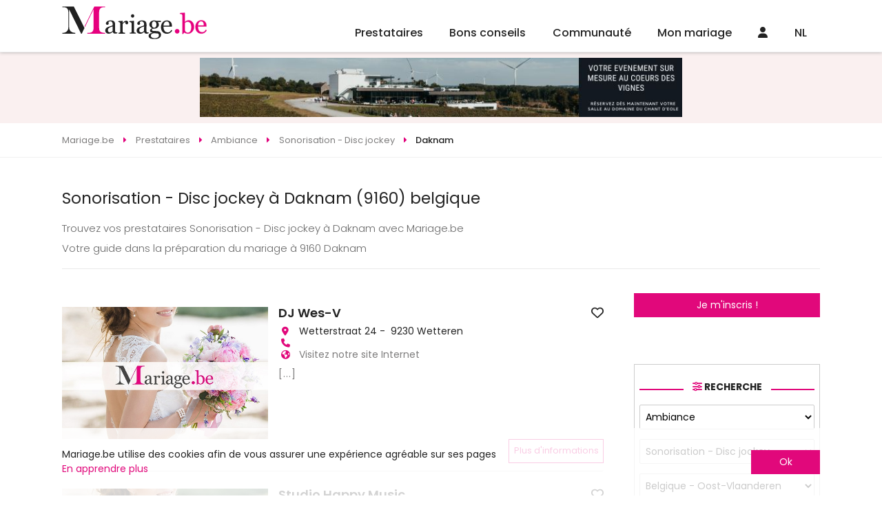

--- FILE ---
content_type: text/html
request_url: https://www.mariage.be/sonorisation-mariage-et-disc-jockey-2-daknam.html
body_size: 66937
content:

<!DOCTYPE html>
<html lang="fr">
<head>
<meta charset="UTF-8">
<title>Sonorisation - Disc jockey à Daknam (9160) Mariage.be Sonorisation - Disc jockey belgique</title>
<meta name="Description" content="Découvrez nos Sonorisation - Disc jockey pour mariage à Daknam (9160) avec Mariage.be! Sonorisation - Disc jockey belgique Daknam (9160) " />
<meta name="robots" content="index,follow,all" />
	<!-- <link rel="image_src" href="https://www.mariage.be/images/conseils-mariage/???" />		 -->
<meta http-equiv="content-language" content="fr" />
<link rel="alternate" href="https:/www.mariage.be" hreflang="fr" />
<meta name="Identifier-URL" content="https://www.mariage.be" />
<meta name="Authors" content="(c) Vincent Orban - VO-Publishing.be E-mail : info@vo-publishing.be" />
<meta name="geo.country" content="be" />
<meta name="DC.title" content="Mariage.be: le site du mariage et réception en Belgique." />
<meta name="DC.Language" content="fr" />
<meta property="og:site_name" content="Mariage.be" />
<meta property="og:locale" content="fr_BE" />	
<meta property="og:type" content="website" />
<meta property="og:title" content="Sonorisation - Disc jockey à Daknam (9160)" />
<meta property="og:url" content="https://www.mariage.be/sonorisation-mariage-et-disc-jockey-2-daknam.html" />
<meta property="og:description" content="Découvrez nos Sonorisation - Disc jockey à Daknam (9160) avec Mariage.be!" />
<meta property='og:image' content="https://www.mariage.be/images/facebook.jpg" />
<link rel="stylesheet" type="text/css" href="/css/fotorama.css">


<meta name="viewport" content="width=device-width">
<link rel="shortcut icon" type="image/x-icon" href="/mariage.ico" />
<link href="https://fonts.googleapis.com/css?family=Poppins:200,300,300i,400,400i,500,500i,600,600i,700&display=swap&subset=latin-ext" rel="stylesheet"/>
<link rel="stylesheet" href="/css/slick.css?3.2.1"/>
<link rel="stylesheet" type="text/css" href="/css/all.min.css?3.2.1"/>
<link rel="stylesheet" href="/css/reset.css"/>
<link rel="stylesheet" href="https://kit.fontawesome.com/36b2cd3639.css" crossorigin="anonymous">
<link rel="stylesheet" type="text/css" href="/css/style.css?3.2.1">
</head>
<body>


<div class="headerFix">
	<header>
		<div class="logo"><a href="https://www.mariage.be"><img src="/images/mariage-be.svg" alt="Mariage.be"></a></div>
		<ul class="menu">
			<li>
				<a href="/magasin-mariage-belgique.asp">Prestataires</a>
				<ul>
		
				<div class="colMenu">
					
					<li>
						<a href="/location-salle/location-de-salles-pour-mariage.asp" title="location salles mariage">Location salles<span></a>
							<ul>
								
									<li><a href="/location-salle/chateaux-domaines-pour-mariage-belgique.asp" title="châteaux - domaines mariage">Châteaux - Domaines</a></li>
									
									<li><a href="/location-salle/endroits-insolites-pour-mariage-belgique.asp" title="endroits insolites mariage">Endroits Insolites</a></li>
									
									<li><a href="/location-salle/location-fermes-auberges-mariage-belgique.asp" title="fermes - auberges mariage">Fermes - Auberges</a></li>
									
									<li><a href="/location-salle/hotels-pour-mariage-belgique.asp" title="hôtels mariage">Hôtels</a></li>
									
									<li><a href="/location-salle/restaurants-pour-mariage-belgique.asp" title="restaurants mariage">Restaurants</a></li>
									
									<li><a href="/location-salle/salle-de-mariage-belgique.asp" title="salles mariage">Salles</a></li>
									
									<li><a href="/location-salle/villas-pour-mariage-belgique.asp" title="villas mariage">Villas</a></li>
									
								</ul>
							</li>

							
					<li>
						<a href="/organisation/organisation-mariage.asp" title="organisation mariage">Organisation<span></a>
							<ul>
								
									<li><a href="/organisation/discours-de-mariage-belgique.asp" title="discours mariage">Discours</a></li>
									
									<li><a href="/organisation/maitre-de-ceremonie-pour-mariage-belgique.asp" title="maître de cérémonie mariage">Maître de cérémonie</a></li>
									
									<li><a href="/organisation/ceremoniant-belgique.asp" title="officiant de cérémonie mariage">Officiant de cérémonie</a></li>
									
									<li><a href="/organisation/wedding-planner-belgique.asp" title="wedding planner mariage">Wedding Planner</a></li>
									
									<li><a href="/organisation/wedding-planner-a-l-etranger-belgique.asp" title="wedding planner à l'étranger mariage">Wedding planner à l'étranger</a></li>
									
								</ul>
							</li>

							
					<li>
						<a href="/invitations-mariage/invitations-pour-mariage.asp" title="invitations mariage">Invitations<span></a>
							<ul>
								
									<li><a href="/invitations-mariage/createur-faire-part-mariage-belgique.asp" title="créateurs de faire-part - imprimeries mariage">Créateurs de faire-part - Imprimeries</a></li>
									
								</ul>
							</li>

							
					<li>
						<a href="/photos-mariage/photos-pour-mariage.asp" title="souvenir mariage">Souvenir<span></a>
							<ul>
								
									<li><a href="/photos-mariage/photographes-pour-mariage-belgique.asp" title="photographes mariage">Photographes</a></li>
									
									<li><a href="/photos-mariage/reportages-video-pour-mariage-belgique.asp" title="reportages vidéo mariage">Reportages vidéo</a></li>
									
									<li><a href="/photos-mariage/drones-mariage-belgique.asp" title="drones mariage">Drones</a></li>
									
									<li><a href="/photos-mariage/photo-booth-belgique.asp" title="photo booth mariage">Photo booth</a></li>
									
								</ul>
							</li>

							</div>
				<div class="colMenu">
					
					<li>
						<a href="/vetements-mariage/vetements-pour-mariage.asp" title="vêtements mariage">Vêtements<span></a>
							<ul>
								
									<li><a href="/vetements-mariage/robe-de-mariee-belgique.asp" title="robes de mariée mariage">Robes de mariée</a></li>
									
									<li><a href="/vetements-mariage/costumes-pour-mariage-belgique.asp" title="costumes mariage">Costumes</a></li>
									
									<li><a href="/vetements-mariage/robe-de-cocktail-pour-mariage-belgique.asp" title="la suite mariage">La Suite</a></li>
									
									<li><a href="/vetements-mariage/location-de-jaquettes-et-smokings-belgique.asp" title="location de costumes mariage">Location de costumes</a></li>
									
									<li><a href="/vetements-mariage/vetements-ceremonie-enfant-belgique.asp" title="vêtements enfants mariage">Vêtements enfants</a></li>
									
									<li><a href="/vetements-mariage/accessoires-pour-mariage-belgique.asp" title="accessoires mariage">Accessoires</a></li>
									
									<li><a href="/vetements-mariage/lingerie-mariage-belgique.asp" title="lingerie mariage">Lingerie</a></li>
									
									<li><a href="/vetements-mariage/chaussures-mariage-belgique.asp" title="chaussures mariage">Chaussures</a></li>
									
									<li><a href="/vetements-mariage/chapeaux-de-ceremonie-belgique.asp" title="chapeaux de cérémonie mariage">Chapeaux de cérémonie</a></li>
									
								</ul>
							</li>

							
					<li>
						<a href="/beaute-mariage/beaute.asp" title="beauté mariage">Beauté<span></a>
							<ul>
								
									<li><a href="/beaute-mariage/bien-etre-et-forme-pour-son-mariage-belgique.asp" title="bien-être et forme mariage">Bien-être et forme</a></li>
									
									<li><a href="/beaute-mariage/coiffeur-mariage-belgique.asp" title="coiffeurs mariage">Coiffeurs</a></li>
									
									<li><a href="/beaute-mariage/maquilleurs-et-make-up-artist-belgique.asp" title="maquilleuse - makeup artist mariage">Maquilleuse - Makeup Artist</a></li>
									
									<li><a href="/beaute-mariage/soins-esthetiques-beaute-pour-son-mariage-belgique.asp" title="soins esthétiques et de beauté mariage">Soins esthétiques et de beauté</a></li>
									
								</ul>
							</li>

							
					<li>
						<a href="/cadeaux-mariage/cadeaux-pour-mariage.asp" title="cadeaux mariage">Cadeaux<span></a>
							<ul>
								
									<li><a href="/cadeaux-mariage/liste-de-mariage-belgique.asp" title="liste de mariage mariage">Liste de mariage</a></li>
									
									<li><a href="/cadeaux-mariage/cadeaux-personnalises-belgique.asp" title="cadeaux personnalisés mariage">Cadeaux personnalisés</a></li>
									
								</ul>
							</li>

							
					<li>
						<a href="/bijoux-mariage/alliances-et-bijoux.asp" title="alliances & bijoux mariage">Alliances & Bijoux<span></a>
							<ul>
								
									<li><a href="/bijoux-mariage/alliances-pour-mariage-belgique.asp" title="alliances mariage">Alliances</a></li>
									
									<li><a href="/bijoux-mariage/bijoux-pour-mariage-belgique.asp" title="bijoux mariage">Bijoux</a></li>
									
								</ul>
							</li>

							</div>
				<div class="colMenu">
					
					<li>
						<a href="/reception-mariage/reception-pour-mariage.asp" title="réception mariage">Réception<span></a>
							<ul>
								
									<li><a href="/reception-mariage/champagnes-et-vins-belgique.asp" title="champagnes et vins mariage">Champagnes et vins</a></li>
									
									<li><a href="/reception-mariage/cocktail-bar-belgique.asp" title="cocktail bar mariage">Cocktail bar</a></li>
									
									<li><a href="/reception-mariage/dragees-pour-mariage-belgique.asp" title="dragées mariage">Dragées</a></li>
									
									<li><a href="/reception-mariage/food-truck-belgique.asp" title="food trucks mariage">Food Trucks</a></li>
									
									<li><a href="/reception-mariage/chocolat-et-macaron-belgique.asp" title="macarons - cupcakes - donuts mariage">Macarons - Cupcakes - Donuts</a></li>
									
									<li><a href="/reception-mariage/traiteur-pour-mariage-belgique.asp" title="traiteurs mariage">Traiteurs</a></li>
									
									<li><a href="/reception-mariage/wedding-cake-pieces-montees-glacier-belgique.asp" title="wedding cake - glacier mariage">Wedding Cake - Glacier</a></li>
									
									<li><a href="/reception-mariage/candy-bar-belgique.asp" title="candy bar mariage">Candy Bar</a></li>
									
								</ul>
							</li>

							
					<li>
						<a href="/location-mariage/location-pour-mariage.asp" title="location mariage">Location<span></a>
							<ul>
								
									<li><a href="/location-mariage/location-tente-chapiteaux-belgique.asp" title="chapiteaux - tentes mariage">Chapiteaux - Tentes</a></li>
									
									<li><a href="/location-mariage/mobilier-belgique.asp" title="mobilier mariage">Mobilier</a></li>
									
									<li><a href="/location-mariage/location-de-vaisselle-belgique.asp" title="tables, chaises et vaisselles mariage">Tables, chaises et vaisselles</a></li>
									
									<li><a href="/location-mariage/chateaux-gonflables-belgique.asp" title="chateaux gonflables mariage">Chateaux gonflables</a></li>
									
								</ul>
							</li>

							
					<li>
						<a href="/decoration-mariage/decoration-pour-mariage.asp" title="décoration mariage">Décoration<span></a>
							<ul>
								
									<li><a href="/decoration-mariage/wedding-designer-belgique.asp" title="wedding designer mariage">Wedding designer</a></li>
									
									<li><a href="/decoration-mariage/decoration-belgique.asp" title="décorations générales mariage">Décorations générales</a></li>
									
									<li><a href="/decoration-mariage/ballons-decoration-pour-mariage-belgique.asp" title="ballons mariage">Ballons</a></li>
									
								</ul>
							</li>

							
					<li>
						<a href="/fleuristes-mariage/fleursistes-pour-mariage.asp" title="fleuristes mariage">Fleuristes<span></a>
							<ul>
								
									<li><a href="/fleuristes-mariage/bouquet-de-la-mariee-belgique.asp" title="bouquet de la mariée mariage">Bouquet de la mariée</a></li>
									
									<li><a href="/fleuristes-mariage/decoration-florale-pour-mariage-belgique.asp" title="décoration florale mariage">Décoration florale</a></li>
									
								</ul>
							</li>

							</div>
				<div class="colMenu">
					
					<li>
						<a href="/ambiance-mariage/ambiance.asp" title="ambiance mariage">Ambiance<span></a>
							<ul>
								
									<li><a href="/ambiance-mariage/magicien-belgique.asp" title="magicien mariage">Magicien</a></li>
									
									<li><a href="/ambiance-mariage/sonorisation-mariage-et-disc-jockey-belgique.asp" title="sonorisation - disc jockey mariage">Sonorisation - Disc jockey</a></li>
									
									<li><a href="/ambiance-mariage/feux-d-artifice-mariage-belgique.asp" title="feux d'artifice mariage">Feux d'artifice</a></li>
									
									<li><a href="/ambiance-mariage/chorales-orchestres-gospels-chanteurs-belgique.asp" title="groupes et chanteurs mariage">Groupes et chanteurs</a></li>
									
									<li><a href="/ambiance-mariage/animation-artistes-mariage-belgique.asp" title="animations mariage">Animations</a></li>
									
									<li><a href="/ambiance-mariage/cours-de-danse-mariage-belgique.asp" title="cours de danse mariage">Cours de danse</a></li>
									
								</ul>
							</li>

							
					<li>
						<a href="/transport-mariage/transport-pour-mariage.asp" title="transport mariage">Transport<span></a>
							<ul>
								
									<li><a href="/transport-mariage/location-de-bus-mariage-belgique.asp" title="bus - train mariage">Bus - Train</a></li>
									
									<li><a href="/transport-mariage/location-de-caleches-mariage-belgique.asp" title="calèches mariage">Calèches</a></li>
									
									<li><a href="/transport-mariage/location-de-helicopteres-mariage-belgique.asp" title="hélicoptères mariage">Hélicoptères</a></li>
									
									<li><a href="/transport-mariage/location-limousine-mariage-belgique.asp" title="location limousine mariage">Location limousine</a></li>
									
									<li><a href="/transport-mariage/vehicules-insolites-mariage-belgique.asp" title="véhicules insolites mariage">Véhicules insolites</a></li>
									
									<li><a href="/transport-mariage/location-voiture-mariage-belgique.asp" title="voiture de cérémonie mariage">Voiture de cérémonie</a></li>
									
								</ul>
							</li>

							
					<li>
						<a href="/voyage-mariage/voyage-de-noces.asp" title="voyage de noces mariage">Voyage de noces<span></a>
							<ul>
								
									<li><a href="/voyage-mariage/agences-de-voyage-pour-voyage-de-noces-belgique.asp" title="agence de voyage de noces mariage">Agence de voyage de noces</a></li>
									
									<li><a href="/voyage-mariage/location-residentielles-belgique.asp" title="locations résidentielles mariage">Locations résidentielles</a></li>
									
									<li><a href="/voyage-mariage/nuit-de-noces-belgique.asp" title="nuit de noces mariage">Nuit de noces</a></li>
									
								</ul>
							</li>

							
					<li>
						<a href="/evjf-evg/enterrement-vie-de-celibataire.asp" title="evjf / evg mariage">EVJF / EVG<span></a>
							<ul>
								
									<li><a href="/evjf-evg/activites-enterrement-vie-de-celibataire-belgique.asp" title="activités evjf / evg mariage">Activités EVJF / EVG</a></li>
									
								</ul>
							</li>

							</div>


						</ul>
					</li>
					<li><a href="/conseils-mariage/conseils-mariage.asp">Bons conseils</a>
						<ul class="menuConseil">
							

								<li><a href="/conseils-mariage/mariage-et-animaux-idees-pour-inclure-votre-chien-ou-votre-chat-le-jour-j-sans-stress.asp">
									<div class="imgMenuConseil"><img src="" data-src="https://www.mariage.be/images/conseils-mariage/photo-mariage-mariage-et-animaux-idees-pour-inclure-votre-chien-ou-votre-chat-le-jour-j-sans-stress.jpg" alt="Mariage et animaux : 10 idées pour inclure votre chien ou votre chat le jour J (sans stress)" class="imgLoad"/></div>
									<h2>Mariage et animaux : 10 idées pour inclure votre chien ou votre chat le jour J (sans stress)</h2>
									<p>Envie d’inclure votre animal à votre mariage ? Découvrez 10 idées simples et tendances pour intégrer votre chien ou votre chat à la cérémonie.</p>
								</a></li>
								

								<li><a href="/conseils-mariage/robe-de-mariee/robe-de-mariee-noire-oserez-vous-la-tendance-gothique-chic-pour-votre-mariage.asp">
									<div class="imgMenuConseil"><img src="" data-src="https://www.mariage.be/images/conseils-mariage/photo-mariage-robe-de-mariee-noire-oserez-vous-la-tendance-gothique-chic-pour-votre-mariage.jpg" alt="Robe de mariée noire : oserez-vous la tendance gothique chic pour votre mariage ?" class="imgLoad"/></div>
									<h2>Robe de mariée noire : oserez-vous la tendance gothique chic pour votre mariage ?</h2>
									<p>Osez la robe de mariée noire : une tendance audacieuse et élégante pour un mariage d’automne ou une cérémonie anticonformiste.</p>
								</a></li>
								

								<li><a href="/conseils-mariage/au-secours/mariage-et-tensions-familiales-le-plan-de-table-qui-evite-les-clashs.asp">
									<div class="imgMenuConseil"><img src="" data-src="https://www.mariage.be/images/conseils-mariage/photo-mariage-mariage-et-tensions-familiales-le-plan-de-table-qui-evite-les-clashs.jpg" alt="Mariage et tensions familiales : le plan de table qui évite les clashs" class="imgLoad"/></div>
									<h2>Mariage et tensions familiales : le plan de table qui évite les clashs</h2>
									<p>Familles en froid ? Voici comment faire un plan de table sans drame pour votre mariage.</p>
								</a></li>
								

								<li><a href="/conseils-mariage/allergies-vegan-sans-gluten-comment-satisfaire-tous-vos-invites-au-mariage.asp">
									<div class="imgMenuConseil"><img src="" data-src="https://www.mariage.be/images/conseils-mariage/photo-mariage-allergies-vegan-sans-gluten-comment-satisfaire-tous-vos-invites-au-mariage.png" alt="Allergies, vegan, sans gluten… Comment satisfaire tous vos invités au mariage ?" class="imgLoad"/></div>
									<h2>Allergies, vegan, sans gluten… Comment satisfaire tous vos invités au mariage ?</h2>
									<p>Mariage et régimes spéciaux : nos conseils pour un menu inclusif, sans stress ni faux pas.</p>
								</a></li>
								
								<a class="voirPlusBlog" href="/blog-mariage/">Voir tous les bons conseils</a>
							</ul>
						</li>

						<li class="communauteMenu"><a href="/communaute-mariage/">Communauté</a>
							<ul>
								

									<li><a href="/salon-du-mariage/">Les salons du mariage</a></li>
									

									<li><a href="/la-carte/">LA carte Mariage.be</a></li>
									

									<li><a href="/faire-part-mariage-en-ligne/futures-maries.asp">Faire part en ligne</a></li>
									

									<li><a href="/sondage-mariage/">Sondages mariage</a></li>
									

									<li><a href="/info-mariage/">Les bons plans</a></li>
									

									<li><a href="/concours-mariage/">Concours</a></li>
									


								</ul>
							</li>
								
							<li class="communauteMenu"><a href="/mon-mariage/organisation-mariage.asp">Mon mariage</a>
								<ul>
														
										<li><a href="/mon-mariage/mon-planning-mariage.asp"><span><i class="far fa-calendar-alt"></i></span>Planning mariage</a></li>
															
										<li><a href="/mon-mariage/gerez-la-liste-de-vos-invites.asp"><span><i class="fas fa-user-friends"></i></span>Liste des invités</a></li>
															
										<li><a href="/mon-mariage/gestion-tables.asp"><span><i class="fas fa-chair"></i></span>Plans de tables</a></li>
															
										<li><a href="/mon-mariage/budget-mariage.asp"><span><i class="fas fa-calculator"></i></span>Budget</a></li>
															
										<li><a href="/mon-mariage/messagerie.asp"><span><i class="fas fa-envelope"></i></span>Messagerie</a></li>
										
										<li><a href="/liste-de-mariage/"><span><i class="fas fa-gift"></i></span>Liste de mariage</a></li>
									</ul>
								</li>
									
								<li class="communauteMenu"><a href="/connexion.asp"><i class="fas fa-user"></i></a>
									<ul>
										<li><a href="/mon-mariage/login.asp">Connexion Futur marié</a></li>
										<li><a href="/mon-compte/login.asp">Connexion Professionnel</a></li>
										<li><a href="/mon-mariage/inscription.asp">Inscription Futur marié</a></li>
										<li><a href="/mon-compte/inscription.asp">Inscription Professionnel</a></li>
									</ul></li>	
								
									<li class="langMenu"><a href="https://www.huwelijk.be">NL</a></li>
									
									<!-- <li><a href="/faq/default.asp">FAQ</a></li> -->
								</ul>
							</header>
<div class="headerResp">
	<!-- <div class="toggleMenu"><i class="fas fa-bars"></i></div> -->
	<div class="logo"><a href="https://www.mariage.be"><img data-src="/images/mariage-be.svg" alt="Mariage.be" src="" class="imgLoad"></a></div>
	<div>
		
		
		
	<div><a href="/connexion.asp"><i class="fas fa-user"></i></a></div>	
	
		<a href="https://www.huwelijk.be">NL</a>
		

	</div>


	<div class="menu">
		<!-- <div class="navMenu">
			<a href="#" class="returnMenu"><i class="fas fa-caret-left"></i></a>
			<p></p>
			<a href="#" class="closeMenuResp"><i class="fas fa-times"></i></a>
		</div> -->
		<!-- <div class="menuSwipe">
			<div class="menuSwipeOne"> -->
				<ul>
					<li class="prestatairesMenu swipe">
						<a href="/magasin-mariage-belgique.asp"><i class="fa-regular fa-address-book"></i></a>
					</li>
					<li class="noswipe"><a href="/conseils-mariage/conseils-mariage.asp"><i class="fa-regular fa-folder-heart"></i></a>

					</li>
					<li class="communauteMenu swipe">
						<a href="/communaute-mariage/"><i class="fa-regular fa-comments"></i></a>
					</li>
					<li class="communauteMenu swipe">
						<a href="/mon-mariage/organisation-mariage.asp"><i class="fa-regular fa-rings-wedding"></i></a>
					</li>
					<!-- <li class="noswipe"><a href="/faq/default.asp">FAQ</a></li> -->
					<!-- <li class="swipe"><a href="#recherche"><i class="fa-solid fa-magnifying-glass"></i></a></li> -->
				</ul>

			</div>

			
			</div>


		</div>
<!-- 	</div>
</div> -->
<div class="leaderBoardHome">
	<a href="https://www.chantdeole.be/evenements-et-activites" border="0" target="_blank" title="Chant d eole" ><img src="/neobanner/250304_Leaderboard Salles.be.jpg" alt="Chant d eole" border="0"></a>
</div> 
<div class="breadcrumbs" itemscope itemtype="https://schema.org/breadcrumb">
	<ul itemscope itemtype="https://schema.org/BreadcrumbList">
		<li itemscope itemtype="https://schema.org/ListItem" itemprop="itemListElement">
			<a href="https:\\www.mariage.be" itemprop="item">
				<span itemprop="name">Mariage.be</span>
			</a>
			<meta itemprop="position" content="1" />
		</li>
		<li itemscope itemtype="https://schema.org/ListItem" itemprop="itemListElement">
			<a href="/magasin-mariage-belgique.asp" itemprop="item">
				<span itemprop="name">Prestataires</span>
			</a>
			<meta itemprop="position" content="2" />
		</li>
		<li itemscope itemtype="https://schema.org/ListItem" itemprop="itemListElement">
			<a href="/ambiance-mariage/ambiance.asp" itemprop="item">
				<span itemprop="name">Ambiance</span>
			</a>
			<meta itemprop="position" content="3" />
		</li>			
		<li itemscope itemtype="https://schema.org/ListItem" itemprop="itemListElement">
			<a href="/ambiance-mariage/sonorisation-mariage-et-disc-jockey-belgique.asp" itemprop="item">
				<span itemprop="name">Sonorisation - Disc jockey</span>
			</a>
			<meta itemprop="position" content="4" />
		</li>
		<li itemscope itemtype="https://schema.org/ListItem" itemprop="itemListElement">
			<a href="" itemprop="item">
				<span itemprop="name">Daknam</span>
			</a>
			<meta itemprop="position" content="5" />
		</li>
	</ul>
</div>
<div class="textPresCat">
<h1 class="titre-fleche">Sonorisation - Disc jockey à Daknam (9160) belgique</h1>
<div class="text">

</div>
<p>
Trouvez vos prestataires Sonorisation - Disc jockey à Daknam avec Mariage.be <br /> Votre guide dans la préparation du mariage à 9160 Daknam
</p>	
</div>
<div class="contentetaside">
<div class="content">
			<div class="liste-pro-items">
				
	<div class="liste-article-item le-pro" data-idPro="33603"data-cat="2" data-sousCat="1" data-idFm="">

<div class="cover-liste-item">
	<div class="le-pro-slide">
		<a href="https://www.mariage.be/mariage/33603/dj-wes-v.htm"></a>
		
		<div class="fotorama" data-autoplay="true" data-nav="none" data-loop="true" data-fit="cover" data-ratio="734/472" data-width="100%">
			
				<img src="/newsletter/cover-mariage-be.jpg" alt="DJ Wes-V "/>	
				
						
					</div>
				</div>
			</div>
			<div class="liste-articles-texte">
				<h2><a href="https://www.mariage.be/mariage/33603/dj-wes-v.htm">DJ Wes-V </a>
				<a href="#" class="favoris">
					
					<i class="far fa-heart"></i>
				
				</a></h2>
				<ul>
					<li><i class="fa fa-map-marker" aria-hidden="true"></i>Wetterstraat 24&nbsp;-&nbsp; 9230&nbsp;Wetteren </li>
					<li><i class="fa fa-phone" aria-hidden="true"></i>
						
					</li>
					<li><i class="fa fa-globe" aria-hidden="true"></i>
						
						<a href="https://www.mariage.be/mariage/33603/dj-wes-v.htm" class="cptclick">
					Visitez notre site Internet</a>
					</li>
				</ul>

				<p class="texte-presentation-pro-petit">
					<a href="https://www.mariage.be/mariage/33603/dj-wes-v.htm" class="gris">[...]</a>
				</p>
			</div>
			<div class="buttonPresence">
				
				<a href="https://www.mariage.be/mariage/33603/dj-wes-v.htm" class="btn">Plus d'informations</a>
			</div>
		</div>

	<div class="liste-article-item le-pro" data-idPro="29087"data-cat="2" data-sousCat="1" data-idFm="">

<div class="cover-liste-item">
	<div class="le-pro-slide">
		<a href="https://www.mariage.be/mariage/29087/studio-happy-music.htm"></a>
		
		<div class="fotorama" data-autoplay="true" data-nav="none" data-loop="true" data-fit="cover" data-ratio="734/472" data-width="100%">
			
				<img src="/newsletter/cover-mariage-be.jpg" alt="Studio Happy Music"/>	
				
						
					</div>
				</div>
			</div>
			<div class="liste-articles-texte">
				<h2><a href="https://www.mariage.be/mariage/29087/studio-happy-music.htm">Studio Happy Music</a>
				<a href="#" class="favoris">
					
					<i class="far fa-heart"></i>
				
				</a></h2>
				<ul>
					<li><i class="fa fa-map-marker" aria-hidden="true"></i>Sint-Maria-Aalterstraat 44&nbsp;-&nbsp; 9880&nbsp;Aalter</li>
					<li><i class="fa fa-phone" aria-hidden="true"></i>
						
					</li>
					<li><i class="fa fa-globe" aria-hidden="true"></i>
						
						<a href="https://www.mariage.be/mariage/29087/studio-happy-music.htm" class="cptclick">
					Visitez notre site Internet</a>
					</li>
				</ul>

				<p class="texte-presentation-pro-petit">
					<a href="https://www.mariage.be/mariage/29087/studio-happy-music.htm" class="gris">[...]</a>
				</p>
			</div>
			<div class="buttonPresence">
				
				<a href="https://www.mariage.be/mariage/29087/studio-happy-music.htm" class="btn">Plus d'informations</a>
			</div>
		</div>

	<div class="liste-article-item le-pro" data-idPro="33661"data-cat="2" data-sousCat="1" data-idFm="">

<div class="cover-liste-item">
	<div class="le-pro-slide">
		<a href="https://www.mariage.be/mariage/33661/rik-vermeirsch.htm"></a>
		
		<div class="fotorama" data-autoplay="true" data-nav="none" data-loop="true" data-fit="cover" data-ratio="734/472" data-width="100%">
			
				<img src="/newsletter/cover-mariage-be.jpg" alt="RIK VERMEIRSCH"/>	
				
						
					</div>
				</div>
			</div>
			<div class="liste-articles-texte">
				<h2><a href="https://www.mariage.be/mariage/33661/rik-vermeirsch.htm">RIK VERMEIRSCH</a>
				<a href="#" class="favoris">
					
					<i class="far fa-heart"></i>
				
				</a></h2>
				<ul>
					<li><i class="fa fa-map-marker" aria-hidden="true"></i>Berkenlaan 7&nbsp;-&nbsp; 9990&nbsp;Maldegem</li>
					<li><i class="fa fa-phone" aria-hidden="true"></i>
						
					</li>
					<li><i class="fa fa-globe" aria-hidden="true"></i>
						
						<a href="https://www.mariage.be/mariage/33661/rik-vermeirsch.htm" class="cptclick">
					Visitez notre site Internet</a>
					</li>
				</ul>

				<p class="texte-presentation-pro-petit">DJ trouwfeest aan een scherpe prijs. Je zoekt een DJ huwelijk met goedkope prijzen? Bezoek onze website voor meer info. Optioneel: photobooth huren, videograaf, trouwfilm, huwelijksvideo
					<a href="https://www.mariage.be/mariage/33661/rik-vermeirsch.htm" class="gris">[...]</a>
				</p>
			</div>
			<div class="buttonPresence">
				
				<a href="https://www.mariage.be/mariage/33661/rik-vermeirsch.htm" class="btn">Plus d'informations</a>
			</div>
		</div>

	<div class="liste-article-item le-pro" data-idPro="12492"data-cat="2" data-sousCat="1" data-idFm="">

<div class="cover-liste-item">
	<div class="le-pro-slide">
		<a href="https://www.mariage.be/mariage/12492/dj-acon.htm"></a>
		
		<div class="fotorama" data-autoplay="true" data-nav="none" data-loop="true" data-fit="cover" data-ratio="734/472" data-width="100%">
			
				<img src="/newsletter/cover-mariage-be.jpg" alt="DJ-ACON"/>	
				
						
					</div>
				</div>
			</div>
			<div class="liste-articles-texte">
				<h2><a href="https://www.mariage.be/mariage/12492/dj-acon.htm">DJ-ACON</a>
				<a href="#" class="favoris">
					
					<i class="far fa-heart"></i>
				
				</a></h2>
				<ul>
					<li><i class="fa fa-map-marker" aria-hidden="true"></i>Spinmolenplein 161&nbsp;-&nbsp; 9000&nbsp;Gent</li>
					<li><i class="fa fa-phone" aria-hidden="true"></i>
						
					</li>
					<li><i class="fa fa-globe" aria-hidden="true"></i>
						
						<a href="https://www.mariage.be/mariage/12492/dj-acon.htm" class="cptclick">
					Visitez notre site Internet</a>
					</li>
				</ul>

				<p class="texte-presentation-pro-petit">
					<a href="https://www.mariage.be/mariage/12492/dj-acon.htm" class="gris">[...]</a>
				</p>
			</div>
			<div class="buttonPresence">
				
				<a href="https://www.mariage.be/mariage/12492/dj-acon.htm" class="btn">Plus d'informations</a>
			</div>
		</div>

	<div class="liste-article-item le-pro" data-idPro="29135"data-cat="2" data-sousCat="1" data-idFm="">

<div class="cover-liste-item">
	<div class="le-pro-slide">
		<a href="https://www.mariage.be/mariage/29135/dj-bubbles.htm"></a>
		
		<div class="fotorama" data-autoplay="true" data-nav="none" data-loop="true" data-fit="cover" data-ratio="734/472" data-width="100%">
			
				<img src="/newsletter/cover-mariage-be.jpg" alt="DJ Bubbles"/>	
				
						
					</div>
				</div>
			</div>
			<div class="liste-articles-texte">
				<h2><a href="https://www.mariage.be/mariage/29135/dj-bubbles.htm">DJ Bubbles</a>
				<a href="#" class="favoris">
					
					<i class="far fa-heart"></i>
				
				</a></h2>
				<ul>
					<li><i class="fa fa-map-marker" aria-hidden="true"></i>Dijkstraat 3&nbsp;-&nbsp; 9220&nbsp;Hamme</li>
					<li><i class="fa fa-phone" aria-hidden="true"></i>
						
					</li>
					<li><i class="fa fa-globe" aria-hidden="true"></i>
						
						<a href="https://www.mariage.be/mariage/29135/dj-bubbles.htm" class="cptclick">
					Visitez notre site Internet</a>
					</li>
				</ul>

				<p class="texte-presentation-pro-petit">
					<a href="https://www.mariage.be/mariage/29135/dj-bubbles.htm" class="gris">[...]</a>
				</p>
			</div>
			<div class="buttonPresence">
				
				<a href="https://www.mariage.be/mariage/29135/dj-bubbles.htm" class="btn">Plus d'informations</a>
			</div>
		</div>

	<div class="liste-article-item le-pro" data-idPro="28366"data-cat="2" data-sousCat="1" data-idFm="">

<div class="cover-liste-item">
	<div class="le-pro-slide">
		<a href="https://www.mariage.be/mariage/28366/the-partybar-concept.htm"></a>
		
		<div class="fotorama" data-autoplay="true" data-nav="none" data-loop="true" data-fit="cover" data-ratio="734/472" data-width="100%">
			
				<img src="/imagesclients/photo-mariage-28366-1.png" alt="THE PARTYBAR CONCEPT"/>
				
						<img src="/images/photo-mariage/28366-8305-voorkant.jpg" alt="THE PARTYBAR CONCEPT"/>
						
						<img src="/images/photo-mariage/28366-8306-achterkant.jpg" alt="THE PARTYBAR CONCEPT"/>
						
						
					</div>
				</div>
			</div>
			<div class="liste-articles-texte">
				<h2><a href="https://www.mariage.be/mariage/28366/the-partybar-concept.htm">THE PARTYBAR CONCEPT</a>
				<a href="#" class="favoris">
					
					<i class="far fa-heart"></i>
				
				</a></h2>
				<ul>
					<li><i class="fa fa-map-marker" aria-hidden="true"></i>Zandstraat 7&nbsp;-&nbsp; 9120 &nbsp;Haasdonk</li>
					<li><i class="fa fa-phone" aria-hidden="true"></i>
						
						<a href="tel:0468202399">0468202399</a>
						
					</li>
					<li><i class="fa fa-globe" aria-hidden="true"></i>
					
						<a href="https://www.thepartybar.be/" target="_blank" class="cptclick">
					Visitez notre site Internet</a>
					</li>
				</ul>

				<p class="texte-presentation-pro-petit">
					<a href="https://www.mariage.be/mariage/28366/the-partybar-concept.htm" class="gris">[...]</a>
				</p>
			</div>
			<div class="buttonPresence">
				
				<a href="https://www.mariage.be/mariage/28366/the-partybar-concept.htm" class="btn">Plus d'informations</a>
			</div>
		</div>

	<div class="liste-article-item le-pro" data-idPro="28342"data-cat="2" data-sousCat="1" data-idFm="">

<div class="cover-liste-item">
	<div class="le-pro-slide">
		<a href="https://www.mariage.be/mariage/28342/soundsplash-sound-light.htm"></a>
		
		<div class="fotorama" data-autoplay="true" data-nav="none" data-loop="true" data-fit="cover" data-ratio="734/472" data-width="100%">
			
				<img src="/newsletter/cover-mariage-be.jpg" alt="SOUNDSPLASH SOUND & LIGHT"/>	
				
						
					</div>
				</div>
			</div>
			<div class="liste-articles-texte">
				<h2><a href="https://www.mariage.be/mariage/28342/soundsplash-sound-light.htm">SOUNDSPLASH SOUND & LIGHT</a>
				<a href="#" class="favoris">
					
					<i class="far fa-heart"></i>
				
				</a></h2>
				<ul>
					<li><i class="fa fa-map-marker" aria-hidden="true"></i>donkstraat 11,&nbsp;-&nbsp; 9220&nbsp;hamme</li>
					<li><i class="fa fa-phone" aria-hidden="true"></i>
						
					</li>
					<li><i class="fa fa-globe" aria-hidden="true"></i>
						
						<a href="https://www.mariage.be/mariage/28342/soundsplash-sound-light.htm" class="cptclick">
					Visitez notre site Internet</a>
					</li>
				</ul>

				<p class="texte-presentation-pro-petit">
					<a href="https://www.mariage.be/mariage/28342/soundsplash-sound-light.htm" class="gris">[...]</a>
				</p>
			</div>
			<div class="buttonPresence">
				
				<a href="https://www.mariage.be/mariage/28342/soundsplash-sound-light.htm" class="btn">Plus d'informations</a>
			</div>
		</div>

	<div class="liste-article-item le-pro" data-idPro="14182"data-cat="2" data-sousCat="1" data-idFm="">

<div class="cover-liste-item">
	<div class="le-pro-slide">
		<a href="https://www.mariage.be/mariage/14182/de-trouwfeest-dj.htm"></a>
		
		<div class="fotorama" data-autoplay="true" data-nav="none" data-loop="true" data-fit="cover" data-ratio="734/472" data-width="100%">
			
				<img src="/newsletter/cover-mariage-be.jpg" alt="DE TROUWFEEST DJ"/>	
				
						
					</div>
				</div>
			</div>
			<div class="liste-articles-texte">
				<h2><a href="https://www.mariage.be/mariage/14182/de-trouwfeest-dj.htm">DE TROUWFEEST DJ</a>
				<a href="#" class="favoris">
					
					<i class="far fa-heart"></i>
				
				</a></h2>
				<ul>
					<li><i class="fa fa-map-marker" aria-hidden="true"></i>Camberg 15&nbsp;-&nbsp; 9400&nbsp;Voorde</li>
					<li><i class="fa fa-phone" aria-hidden="true"></i>
						
					</li>
					<li><i class="fa fa-globe" aria-hidden="true"></i>
						
						<a href="https://www.mariage.be/mariage/14182/de-trouwfeest-dj.htm" class="cptclick">
					Visitez notre site Internet</a>
					</li>
				</ul>

				<p class="texte-presentation-pro-petit">
					<a href="https://www.mariage.be/mariage/14182/de-trouwfeest-dj.htm" class="gris">[...]</a>
				</p>
			</div>
			<div class="buttonPresence">
				
				<a href="https://www.mariage.be/mariage/14182/de-trouwfeest-dj.htm" class="btn">Plus d'informations</a>
			</div>
		</div>

	<div class="liste-article-item le-pro" data-idPro="18660"data-cat="2" data-sousCat="1" data-idFm="">

<div class="cover-liste-item">
	<div class="le-pro-slide">
		<a href="https://www.mariage.be/mariage/18660/trouwfeest-dj-vlaanderen.htm"></a>
		
		<div class="fotorama" data-autoplay="true" data-nav="none" data-loop="true" data-fit="cover" data-ratio="734/472" data-width="100%">
			
				<img src="/newsletter/cover-mariage-be.jpg" alt="TROUWFEEST DJ VLAANDEREN"/>	
				
						
					</div>
				</div>
			</div>
			<div class="liste-articles-texte">
				<h2><a href="https://www.mariage.be/mariage/18660/trouwfeest-dj-vlaanderen.htm">TROUWFEEST DJ VLAANDEREN</a>
				<a href="#" class="favoris">
					
					<i class="far fa-heart"></i>
				
				</a></h2>
				<ul>
					<li><i class="fa fa-map-marker" aria-hidden="true"></i>Doornweg 19&nbsp;-&nbsp; 9260&nbsp;Wichelen</li>
					<li><i class="fa fa-phone" aria-hidden="true"></i>
						
					</li>
					<li><i class="fa fa-globe" aria-hidden="true"></i>
						
						<a href="https://www.mariage.be/mariage/18660/trouwfeest-dj-vlaanderen.htm" class="cptclick">
					Visitez notre site Internet</a>
					</li>
				</ul>

				<p class="texte-presentation-pro-petit">
					<a href="https://www.mariage.be/mariage/18660/trouwfeest-dj-vlaanderen.htm" class="gris">[...]</a>
				</p>
			</div>
			<div class="buttonPresence">
				
				<a href="https://www.mariage.be/mariage/18660/trouwfeest-dj-vlaanderen.htm" class="btn">Plus d'informations</a>
			</div>
		</div>

	<div class="liste-article-item le-pro" data-idPro="18622"data-cat="2" data-sousCat="1" data-idFm="">

<div class="cover-liste-item">
	<div class="le-pro-slide">
		<a href="https://www.mariage.be/mariage/18622/ambiance-partydj.htm"></a>
		
		<div class="fotorama" data-autoplay="true" data-nav="none" data-loop="true" data-fit="cover" data-ratio="734/472" data-width="100%">
			
				<img src="/newsletter/cover-mariage-be.jpg" alt="AMBIANCE PARTYDJ"/>	
				
						
					</div>
				</div>
			</div>
			<div class="liste-articles-texte">
				<h2><a href="https://www.mariage.be/mariage/18622/ambiance-partydj.htm">AMBIANCE PARTYDJ</a>
				<a href="#" class="favoris">
					
					<i class="far fa-heart"></i>
				
				</a></h2>
				<ul>
					<li><i class="fa fa-map-marker" aria-hidden="true"></i>Verrebroekstraat 3&nbsp;-&nbsp; 9130&nbsp;Beveren</li>
					<li><i class="fa fa-phone" aria-hidden="true"></i>
						
					</li>
					<li><i class="fa fa-globe" aria-hidden="true"></i>
						
						<a href="https://www.mariage.be/mariage/18622/ambiance-partydj.htm" class="cptclick">
					Visitez notre site Internet</a>
					</li>
				</ul>

				<p class="texte-presentation-pro-petit">
					<a href="https://www.mariage.be/mariage/18622/ambiance-partydj.htm" class="gris">[...]</a>
				</p>
			</div>
			<div class="buttonPresence">
				
				<a href="https://www.mariage.be/mariage/18622/ambiance-partydj.htm" class="btn">Plus d'informations</a>
			</div>
		</div>

	<div class="liste-article-item le-pro" data-idPro="29476"data-cat="2" data-sousCat="1" data-idFm="">

<div class="cover-liste-item">
	<div class="le-pro-slide">
		<a href="https://www.mariage.be/mariage/29476/a-deejay-4u.htm"></a>
		
		<div class="fotorama" data-autoplay="true" data-nav="none" data-loop="true" data-fit="cover" data-ratio="734/472" data-width="100%">
			
				<img src="/imagesclients/photo-mariage-29476-a-deejay-4u-nieuw-logo.jpg" alt="a DeeJay 4u"/>
				
						<img src="/images/photo-mariage/29476-11289-img_2076.jpeg" alt="a DeeJay 4u"/>
						
						<img src="/images/photo-mariage/29476-11290-1-791.jpg" alt="a DeeJay 4u"/>
						
						
					</div>
				</div>
			</div>
			<div class="liste-articles-texte">
				<h2><a href="https://www.mariage.be/mariage/29476/a-deejay-4u.htm">a DeeJay 4u</a>
				<a href="#" class="favoris">
					
					<i class="far fa-heart"></i>
				
				</a></h2>
				<ul>
					<li><i class="fa fa-map-marker" aria-hidden="true"></i>Bedrijvenpark Goudberg • Goudberg 6A&nbsp;-&nbsp; 9290&nbsp;Overmere</li>
					<li><i class="fa fa-phone" aria-hidden="true"></i>
						
						<a href="tel:+32 475 83 11 95">+32 475 83 11 95</a>
						
					</li>
					<li><i class="fa fa-globe" aria-hidden="true"></i>
					
						<a href="https://www.adeejay4u.be" target="_blank" class="cptclick">
					Visitez notre site Internet</a>
					</li>
				</ul>

				<p class="texte-presentation-pro-petit">
					<a href="https://www.mariage.be/mariage/29476/a-deejay-4u.htm" class="gris">[...]</a>
				</p>
			</div>
			<div class="buttonPresence">
				
				<a href="https://www.mariage.be/mariage/29476/a-deejay-4u.htm" class="btn">Plus d'informations</a>
			</div>
		</div>

	<div class="liste-article-item le-pro" data-idPro="15009"data-cat="2" data-sousCat="1" data-idFm="">

<div class="cover-liste-item">
	<div class="le-pro-slide">
		<a href="https://www.mariage.be/mariage/15009/de-trouwfuif-dj.htm"></a>
		
		<div class="fotorama" data-autoplay="true" data-nav="none" data-loop="true" data-fit="cover" data-ratio="734/472" data-width="100%">
			
				<img src="/imagesclients/photo-mariage-15009-Basispakket met Uitbreiding Modern Party  Hof Ter Couteren Ingelmunster.jpg" alt="DE TROUWFUIF-DJ"/>
				
						
					</div>
				</div>
			</div>
			<div class="liste-articles-texte">
				<h2><a href="https://www.mariage.be/mariage/15009/de-trouwfuif-dj.htm">DE TROUWFUIF-DJ</a>
				<a href="#" class="favoris">
					
					<i class="far fa-heart"></i>
				
				</a></h2>
				<ul>
					<li><i class="fa fa-map-marker" aria-hidden="true"></i>Blauwe Steenstraat 23 C&nbsp;-&nbsp; 9200&nbsp;Dendermonde</li>
					<li><i class="fa fa-phone" aria-hidden="true"></i>
						
					</li>
					<li><i class="fa fa-globe" aria-hidden="true"></i>
						
						<a href="https://www.mariage.be/mariage/15009/de-trouwfuif-dj.htm" class="cptclick">
					Visitez notre site Internet</a>
					</li>
				</ul>

				<p class="texte-presentation-pro-petit">DJ Thierry voor een dansfeest waar iederéén zal dansen.Grote trouwfeesten zijn niet moeilijk om een volle dansvloer te hebben. Het wordt moeilijker als je slechts 25 gasten hebt, of zelfs 16 gasten; probeer hier maar een leuk feestje van te maken.
D
					<a href="https://www.mariage.be/mariage/15009/de-trouwfuif-dj.htm" class="gris">[...]</a>
				</p>
			</div>
			<div class="buttonPresence">
				
				<a href="https://www.mariage.be/mariage/15009/de-trouwfuif-dj.htm" class="btn">Plus d'informations</a>
			</div>
		</div>
	
			</div>

</div>
<aside class="asideRight noresp">
	<p>
		<a href="/mon-mariage/inscription.asp" class="btn">Je m'inscris !</a>
	</p>
	<form action="/recherche-mariage/default.asp?first=1" method="POST" class="formHomeSlider filter">
	<h2 class="titleSection"><span><i class="fas fa-sliders-h"></i> Recherche</span></h2>

	<select name="rechercheCat" id="rechercheCat">
		<option value="">Catégorie</option>

		<option value="11" >Location salles</option>

		<option value="13" >Organisation</option>

		<option value="5" >Invitations</option>

		<option value="8" >Souvenir</option>

		<option value="2" >Vêtements</option>

		<option value="6" >Beauté</option>

		<option value="3" >Cadeaux</option>

		<option value="4" >Alliances & Bijoux</option>

		<option value="1" >Réception</option>

		<option value="14" >Location</option>

		<option value="7" >Décoration</option>

		<option value="15" >Fleuristes</option>

		<option value="12"  selected>Ambiance</option>

		<option value="9" >Transport</option>

		<option value="10" >Voyage de noces</option>

		<option value="18" >EVJF / EVG</option>

	</select>
	<select name="rechercheSsCat">
		<option value="0">Sélectionnez</option>	
		
			<option value="96" >Magicien</option>
		
			<option value="7"  selected>Sonorisation - Disc jockey</option>
		
			<option value="8" >Feux d'artifice</option>
		
			<option value="43" >Groupes et chanteurs</option>
		
			<option value="63" >Animations</option>
		
			<option value="66" >Cours de danse</option>
		
	</select>
	<select name="rechercheOu">
		<option value="0">Dans quelle région ?</option>
		<option value="4">Belgique - Anvers</option><option value="5">Belgique - Brabant Flamand</option><option value="6">Belgique - Brabant Wallon</option><option value="1">Belgique - Bruxelles</option><option value="9">Belgique - Hainaut</option><option value="7">Belgique - Liège</option><option value="11">Belgique - Limbourg</option><option value="22">Belgique - Luxembourg</option><option value="8">Belgique - Namur</option><option value="2" selected >Belgique - Oost-Vlaanderen</option><option value="3">Belgique - West-Vlaanderen</option><option value="10">Luxembourg - Grand-duché du Luxembourg</option><option value="30">France - 02 - Aisne</option><option value="24">France - 08 - Ardennes</option><option value="25">France - 54 - Meurthe-et-Moselle</option><option value="26">France - 55 - Meuse</option><option value="23">France - 59 - Nord</option><option value="29">France - 62 - Pas-de-Calais</option>
		</select>
		<span class="checkRegion"><input type="checkbox" name="regionOnly" id="regionOnly" checked value="1"/><label for="regionOnly">Rechercher uniquement dans la région sélectionnée</label></span>
<!-- 		<div class="roomsFilters">
			<span><input type="checkbox" name="libTrateur" id="libTrateur"/><label for="libTrateur">Libre de traiteur</label></span>
		</div> -->
		<button class="btn" name="searchbutton" type="submit"><i class="fas fa-search"></i><span>Rechercher</span></button>
	</form>
	<!--<div class="profLie">
		<img src="/images/categories/robe-de-mariee.jpg" alt=""/>
		<a href="#" class="overlay">
			<span>Découvrez les boutiques de robes de mariées près de chez vous !</span>
		</a>
	</div>-->
	<div class="imu250">
		<a href="https://www.salles.be" border="0" target="_blank" title="Salles.be" ><img src="/neobanner/Sallesbe-IMU.jpg" alt="La reference des locations de salles en Belgique" border="0"></a>
			</div>
			
<div class="bonPlanAside">
	<h4>
		<a href="/info-mariage/">Les bons plans</a>
	</h4>
	<ul>
	    
		<li>
			<a href="/info-mariage/dis-moi-oui-white-friday-68-robes-a-prix-dingues.htm">
				<div class="imgBonPlan"><img src="" data-src="/info-mariage/dis-moi-oui/white-friday-68-robes-a-prix-dingues-mariage.be-white-friday.png" class="imgLoad" alt=""/></div>
				
				<h5>White Friday! 68 robes à prix dingues!</h5>

			</a>
		</li>
	    
		<li>
			<a href="/info-mariage/les-maries-de-marie-white-november-2025.htm">
				<div class="imgBonPlan"><img src="" data-src="/info-mariage/les-maries-de-marie/white-november-2025-promotions-1.png" class="imgLoad" alt=""/></div>
				
				<h5>WHITE NOVEMBER 2025</h5>

			</a>
		</li>
	    
		<li>
			<a href="/info-mariage/symbiose-wedding-events-l-ultime-oui-offre-coordination-de-derniere-minute.htm">
				<div class="imgBonPlan"><img src="" data-src="/info-mariage/symbiose-wedding-events/symbiose-wedding-events-l-ultime-oui-offre-coordination-de-derniere-minute.png" class="imgLoad" alt=""/></div>
				
				<h5>L'Ultime Oui Offre Coordination de Dernière Minute</h5>

			</a>
		</li>
	
	</ul>
</div>


			<div class="imuButton">
				<a href="https://dismoioui.be/" border="0" target="_blank" title="dis moi oui" ><img src="/neobanner/dis-moi-oui.jpg" alt="dis moi oui" border="0"></a><div class="tagBlock">
	<h4><span>Mots clés</span></h4>
	<ul class="tagCloud">
		
		<li><a href="/conseils-mariage/tag/evjc" data-weight="1">EVJC</a></li>
		
		<li><a href="/conseils-mariage/tag/traiteurs" data-weight="2">Traiteurs</a></li>
		
		<li><a href="/conseils-mariage/tag/musique" data-weight="3">Musique</a></li>
		
		<li><a href="/conseils-mariage/tag/organisation" data-weight="1">Organisation</a></li>
		
		<li><a href="/conseils-mariage/tag/budget" data-weight="2">Budget</a></li>
		
	</ul>
</div>




<div class="sondagesAside">
	<h4>
		<a href="/sondage-mariage/">Les sondages</a>
	</h4>
	<form name="formsondage" method="post" action="/sondage-mariage/vote.asp">
	<input type="hidden" name="sondageid" value="13">
		<h5>La liste de mariage</h5>
		<ul>
		        
        <li><input type="radio" name="sondagevalue" value="57">Liste de mariage dans un magasin spécialisé</li>			
		        
        <li><input type="radio" name="sondagevalue" value="58">Compte bancaire pour vous permettre de concrétiser un projet.</li>			
		        
        <li><input type="radio" name="sondagevalue" value="59">Compte auprès d’une agence de voyage pour votre lune de miel</li>			
		
		</ul>
		<button class="btn">Voter</button>
	</form>
</div>

			
			<div class="halfpage">
				<a href="https://www.loverings.be/contactez-nous/" border="0" target="_blank" title="Acredo LovingRing" ><img src="/neobanner/acredo-demi-page.gif" alt="Acredo LovingRing" border="0"></a>
			</div>
		</aside>

		<aside class="asideRight tab">
			<p>
				<a href="/mon-mariage/inscription.asp" class="btn">Je m'inscris !</a>
			</p>
			<div class="colL">
				
<div class="bonPlanAside">
	<h4>
		<a href="/info-mariage/">Les bons plans</a>
	</h4>
	<ul>
	    
		<li>
			<a href="/info-mariage/dis-moi-oui-white-friday-68-robes-a-prix-dingues.htm">
				<div class="imgBonPlan"><img src="" data-src="/info-mariage/dis-moi-oui/white-friday-68-robes-a-prix-dingues-mariage.be-white-friday.png" class="imgLoad" alt=""/></div>
				
				<h5>White Friday! 68 robes à prix dingues!</h5>

			</a>
		</li>
	    
		<li>
			<a href="/info-mariage/les-maries-de-marie-white-november-2025.htm">
				<div class="imgBonPlan"><img src="" data-src="/info-mariage/les-maries-de-marie/white-november-2025-promotions-1.png" class="imgLoad" alt=""/></div>
				
				<h5>WHITE NOVEMBER 2025</h5>

			</a>
		</li>
	    
		<li>
			<a href="/info-mariage/symbiose-wedding-events-l-ultime-oui-offre-coordination-de-derniere-minute.htm">
				<div class="imgBonPlan"><img src="" data-src="/info-mariage/symbiose-wedding-events/symbiose-wedding-events-l-ultime-oui-offre-coordination-de-derniere-minute.png" class="imgLoad" alt=""/></div>
				
				<h5>L'Ultime Oui Offre Coordination de Dernière Minute</h5>

			</a>
		</li>
	
	</ul>
</div>

				<div class="imu250">
					<a href="https://www.ongi-ceremonie.be/" border="0" target="_blank" title="Ongi Cérémonie" ><img src="/neobanner/ongi-ceremonie-femme-charleroi.gif" alt="Ongi Cérémonie" border="0"></a>
						</div>
					</div>
					<div class="colR">
						<div class="halfpage">
							<a href="https://www.loverings.be/contactez-nous/" border="0" target="_blank" title="Acredo LovingRing" ><img src="/neobanner/acredo-demi-page.gif" alt="Acredo LovingRing" border="0"></a>
						</div>
						<div class="imuButton">
							<a href="https://nicodraps.com/" border="0" target="_blank" title="Nicolas DRAPS : Photographe de mariage" ><img src="/neobanner/nicolas-draps-photographe-de-mariage.jpg" alt="Nicolas DRAPS : Photographe de mariage" border="0"></a>
						</div>
					</div>

				</aside>
</div>
<div class="preFooter">
	<div class="contentFooter">

		<!-- Debut de la partie Type de prestataires -->
		<h2 class="titleSection">Sonorisation - Disc jockey en Belgique</h2>
		<ul>
		
		
			<li>
				<p>Bruxelles</p>
				<ul>
				
					<li><a href="https://www.mariage.be/sonorisation-mariage-et-disc-jockey-2-laeken.html">Sonorisation - Disc jockey à Laeken</a></li>
				
					<li><a href="https://www.mariage.be/sonorisation-mariage-et-disc-jockey-2-uccle.html">Sonorisation - Disc jockey à Uccle</a></li>
				
					<li><a href="https://www.mariage.be/sonorisation-mariage-et-disc-jockey-2-etterbeek.html">Sonorisation - Disc jockey à Etterbeek</a></li>
				
					<li><a href="https://www.mariage.be/sonorisation-mariage-et-disc-jockey-2-bruxelles.html">Sonorisation - Disc jockey à Bruxelles</a></li>
				
					<li><a href="https://www.mariage.be/sonorisation-mariage-et-disc-jockey-2-watermael-boitsfort.html">Sonorisation - Disc jockey à Watermael-Boitsfort</a></li>
				
					<li><a href="https://www.mariage.be/sonorisation-mariage-et-disc-jockey-2-anderlecht.html">Sonorisation - Disc jockey à Anderlecht</a></li>
				
				</ul>
			</li>
		
		
			<li>
				<p>Oost-Vlaanderen</p>
				<ul>
				
					<li><a href="https://www.mariage.be/sonorisation-mariage-et-disc-jockey-2-aspelare.html">Sonorisation - Disc jockey à Aspelare</a></li>
				
					<li><a href="https://www.mariage.be/sonorisation-mariage-et-disc-jockey-2-nieuwenhove.html">Sonorisation - Disc jockey à Nieuwenhove</a></li>
				
					<li><a href="https://www.mariage.be/sonorisation-mariage-et-disc-jockey-2-kerksken.html">Sonorisation - Disc jockey à Kerksken</a></li>
				
					<li><a href="https://www.mariage.be/sonorisation-mariage-et-disc-jockey-2-steendorp.html">Sonorisation - Disc jockey à Steendorp</a></li>
				
					<li><a href="https://www.mariage.be/sonorisation-mariage-et-disc-jockey-2-lede.html">Sonorisation - Disc jockey à Lede</a></li>
				
					<li><a href="https://www.mariage.be/sonorisation-mariage-et-disc-jockey-2-zaffelare.html">Sonorisation - Disc jockey à Zaffelare</a></li>
				
				</ul>
			</li>
		
		
			<li>
				<p>West-Vlaanderen</p>
				<ul>
				
					<li><a href="https://www.mariage.be/sonorisation-mariage-et-disc-jockey-2-diksmuide.html">Sonorisation - Disc jockey à Diksmuide</a></li>
				
					<li><a href="https://www.mariage.be/sonorisation-mariage-et-disc-jockey-2-lo-reninge.html">Sonorisation - Disc jockey à Lo-Reninge</a></li>
				
					<li><a href="https://www.mariage.be/sonorisation-mariage-et-disc-jockey-2-boezinge.html">Sonorisation - Disc jockey à Boezinge</a></li>
				
					<li><a href="https://www.mariage.be/sonorisation-mariage-et-disc-jockey-2-waregem.html">Sonorisation - Disc jockey à Waregem</a></li>
				
					<li><a href="https://www.mariage.be/sonorisation-mariage-et-disc-jockey-2-dentergem.html">Sonorisation - Disc jockey à Dentergem</a></li>
				
					<li><a href="https://www.mariage.be/sonorisation-mariage-et-disc-jockey-2-wevelgem.html">Sonorisation - Disc jockey à Wevelgem</a></li>
				
				</ul>
			</li>
		
		
			<li>
				<p>Anvers</p>
				<ul>
				
					<li><a href="https://www.mariage.be/sonorisation-mariage-et-disc-jockey-2-sint-job-in-t-goor.html">Sonorisation - Disc jockey à Sint-Job-in-'t-Goor</a></li>
				
					<li><a href="https://www.mariage.be/sonorisation-mariage-et-disc-jockey-2-antwerpen.html">Sonorisation - Disc jockey à Antwerpen</a></li>
				
					<li><a href="https://www.mariage.be/sonorisation-mariage-et-disc-jockey-2-vremde.html">Sonorisation - Disc jockey à Vremde</a></li>
				
					<li><a href="https://www.mariage.be/sonorisation-mariage-et-disc-jockey-2-turnhout.html">Sonorisation - Disc jockey à Turnhout</a></li>
				
					<li><a href="https://www.mariage.be/sonorisation-mariage-et-disc-jockey-2-kontich.html">Sonorisation - Disc jockey à Kontich</a></li>
				
					<li><a href="https://www.mariage.be/sonorisation-mariage-et-disc-jockey-2--s-gravenwezel.html">Sonorisation - Disc jockey à 's Gravenwezel</a></li>
				
				</ul>
			</li>
		
		
			<li>
				<p>Brabant Flamand</p>
				<ul>
				
					<li><a href="https://www.mariage.be/sonorisation-mariage-et-disc-jockey-2-wambeek.html">Sonorisation - Disc jockey à Wambeek</a></li>
				
					<li><a href="https://www.mariage.be/sonorisation-mariage-et-disc-jockey-2-brucargo.html">Sonorisation - Disc jockey à Brucargo</a></li>
				
					<li><a href="https://www.mariage.be/sonorisation-mariage-et-disc-jockey-2-vilvoorde.html">Sonorisation - Disc jockey à Vilvoorde</a></li>
				
					<li><a href="https://www.mariage.be/sonorisation-mariage-et-disc-jockey-2-zellik.html">Sonorisation - Disc jockey à Zellik</a></li>
				
					<li><a href="https://www.mariage.be/sonorisation-mariage-et-disc-jockey-2-buken.html">Sonorisation - Disc jockey à Buken</a></li>
				
					<li><a href="https://www.mariage.be/sonorisation-mariage-et-disc-jockey-2-hekelgem.html">Sonorisation - Disc jockey à Hekelgem</a></li>
				
				</ul>
			</li>
		
		
			<li>
				<p>Brabant Wallon</p>
				<ul>
				
					<li><a href="https://www.mariage.be/sonorisation-mariage-et-disc-jockey-2-marbais.html">Sonorisation - Disc jockey à Marbais</a></li>
				
					<li><a href="https://www.mariage.be/sonorisation-mariage-et-disc-jockey-2-virginal-samme.html">Sonorisation - Disc jockey à Virginal-Samme</a></li>
				
					<li><a href="https://www.mariage.be/sonorisation-mariage-et-disc-jockey-2-ophain-bois-seigneur-isaac.html">Sonorisation - Disc jockey à Ophain-Bois-Seigneur-Isaac</a></li>
				
					<li><a href="https://www.mariage.be/sonorisation-mariage-et-disc-jockey-2-thines.html">Sonorisation - Disc jockey à Thines</a></li>
				
					<li><a href="https://www.mariage.be/sonorisation-mariage-et-disc-jockey-2-promo-control.html">Sonorisation - Disc jockey à Promo-Control</a></li>
				
					<li><a href="https://www.mariage.be/sonorisation-mariage-et-disc-jockey-2-dongelberg.html">Sonorisation - Disc jockey à Dongelberg</a></li>
				
				</ul>
			</li>
		
		
			<li>
				<p>Liège</p>
				<ul>
				
					<li><a href="https://www.mariage.be/sonorisation-mariage-et-disc-jockey-2-neuville-en-condroz.html">Sonorisation - Disc jockey à Neuville-en-Condroz</a></li>
				
					<li><a href="https://www.mariage.be/sonorisation-mariage-et-disc-jockey-2-horion-hozemont.html">Sonorisation - Disc jockey à Horion-Hozémont</a></li>
				
					<li><a href="https://www.mariage.be/sonorisation-mariage-et-disc-jockey-2-abolens.html">Sonorisation - Disc jockey à Abolens</a></li>
				
					<li><a href="https://www.mariage.be/sonorisation-mariage-et-disc-jockey-2-warzee.html">Sonorisation - Disc jockey à Warzée</a></li>
				
					<li><a href="https://www.mariage.be/sonorisation-mariage-et-disc-jockey-2-manderfeld.html">Sonorisation - Disc jockey à Manderfeld</a></li>
				
					<li><a href="https://www.mariage.be/sonorisation-mariage-et-disc-jockey-2-grace-berleur.html">Sonorisation - Disc jockey à Grâce-Berleur</a></li>
				
				</ul>
			</li>
		
		
			<li>
				<p>Namur</p>
				<ul>
				
					<li><a href="https://www.mariage.be/sonorisation-mariage-et-disc-jockey-2-hulsonniaux.html">Sonorisation - Disc jockey à Hulsonniaux</a></li>
				
					<li><a href="https://www.mariage.be/sonorisation-mariage-et-disc-jockey-2-rosee.html">Sonorisation - Disc jockey à Rosée</a></li>
				
					<li><a href="https://www.mariage.be/sonorisation-mariage-et-disc-jockey-2-tongrinne.html">Sonorisation - Disc jockey à Tongrinne</a></li>
				
					<li><a href="https://www.mariage.be/sonorisation-mariage-et-disc-jockey-2-balatre.html">Sonorisation - Disc jockey à Balâtre</a></li>
				
					<li><a href="https://www.mariage.be/sonorisation-mariage-et-disc-jockey-2-serville.html">Sonorisation - Disc jockey à Serville</a></li>
				
					<li><a href="https://www.mariage.be/sonorisation-mariage-et-disc-jockey-2-petite-chapelle.html">Sonorisation - Disc jockey à Petite-Chapelle</a></li>
				
				</ul>
			</li>
		
		
			<li>
				<p>Hainaut</p>
				<ul>
				
					<li><a href="https://www.mariage.be/sonorisation-mariage-et-disc-jockey-2-quartes.html">Sonorisation - Disc jockey à Quartes</a></li>
				
					<li><a href="https://www.mariage.be/sonorisation-mariage-et-disc-jockey-2-hacquegnies.html">Sonorisation - Disc jockey à Hacquegnies</a></li>
				
					<li><a href="https://www.mariage.be/sonorisation-mariage-et-disc-jockey-2-nalinnes.html">Sonorisation - Disc jockey à Nalinnes</a></li>
				
					<li><a href="https://www.mariage.be/sonorisation-mariage-et-disc-jockey-2-robechies.html">Sonorisation - Disc jockey à Robechies</a></li>
				
					<li><a href="https://www.mariage.be/sonorisation-mariage-et-disc-jockey-2-sars-la-bruyere.html">Sonorisation - Disc jockey à Sars-la-Bruyère</a></li>
				
					<li><a href="https://www.mariage.be/sonorisation-mariage-et-disc-jockey-2-marbaix.html">Sonorisation - Disc jockey à Marbaix</a></li>
				
				</ul>
			</li>
		
		
			<li>
				<p>Limbourg</p>
				<ul>
				
					<li><a href="https://www.mariage.be/sonorisation-mariage-et-disc-jockey-2-riksingen.html">Sonorisation - Disc jockey à Riksingen</a></li>
				
					<li><a href="https://www.mariage.be/sonorisation-mariage-et-disc-jockey-2-meerbeek.html">Sonorisation - Disc jockey à Meerbeek</a></li>
				
					<li><a href="https://www.mariage.be/sonorisation-mariage-et-disc-jockey-2-vechmaal.html">Sonorisation - Disc jockey à Vechmaal</a></li>
				
					<li><a href="https://www.mariage.be/sonorisation-mariage-et-disc-jockey-2-berbroek.html">Sonorisation - Disc jockey à Berbroek</a></li>
				
					<li><a href="https://www.mariage.be/sonorisation-mariage-et-disc-jockey-2-hamont-achel.html">Sonorisation - Disc jockey à Hamont-Achel</a></li>
				
					<li><a href="https://www.mariage.be/sonorisation-mariage-et-disc-jockey-2-neerwinden.html">Sonorisation - Disc jockey à Neerwinden</a></li>
				
				</ul>
			</li>
		
		
			<li>
				<p>Luxembourg</p>
				<ul>
				
					<li><a href="https://www.mariage.be/sonorisation-mariage-et-disc-jockey-2-aubange.html">Sonorisation - Disc jockey à Aubange</a></li>
				
					<li><a href="https://www.mariage.be/sonorisation-mariage-et-disc-jockey-2-roy.html">Sonorisation - Disc jockey à Roy</a></li>
				
					<li><a href="https://www.mariage.be/sonorisation-mariage-et-disc-jockey-2-musson.html">Sonorisation - Disc jockey à Musson</a></li>
				
					<li><a href="https://www.mariage.be/sonorisation-mariage-et-disc-jockey-2-chantemelle.html">Sonorisation - Disc jockey à Chantemelle</a></li>
				
					<li><a href="https://www.mariage.be/sonorisation-mariage-et-disc-jockey-2-harnoncourt.html">Sonorisation - Disc jockey à Harnoncourt</a></li>
				
					<li><a href="https://www.mariage.be/sonorisation-mariage-et-disc-jockey-2-autelbas.html">Sonorisation - Disc jockey à Autelbas</a></li>
				
				</ul>
			</li>
		
		</ul>
		<!-- Fin de la partie prestataire -->
	
	</div>
</div>				<footer>
	<div class="contentFooter">
		<ul>
			<li>
				<p>En savoir plus</p>
				<ul>
					<li><a href="/mentions-legales/contacter-mariage.asp">Contactez-nous</a></li>
					<li><a href="/mentions-legales/qui-sommes-nous.asp">Qui sommes-nous ?</a></li>
					<li><a href="/mentions-legales/jobs.asp">Jobs et stages</a></li>
					<li><a href="#">Partenaires</a></li>
					<li><a href="/mentions-legales/">Mentions légales</a></li>
				</ul>
			</li>
			<li>
				<p>Faites-vous connaître</p>
				<ul>
					<li><a href="/mon-compte/inscription.asp">Inscription entreprise</a></li>
					<li><a href="/mon-compte/formules-publicitaires.asp">Formules publicitaires</a></li>
											
					<li><a href="/mon-compte/faire-connaitre-sa-salle-de-mariage.asp">Comment faire connaître sa salle de mariage?</a></li> 
				</ul>
			</li>
			<li>
			<p>Suivez-nous sur</p>
<ul>
	
	<li><a href="https://www.facebook.com/mariage.be/" target="_blank">Facebook</a></li>
		
	<li><a href="https://www.pinterest.com/mariagebe/" target="_blank">Pinterest</a></li>
			
	<li><a href="https://www.instagram.com/mariage.be/" target="_blank">Instagram</a></li>
			
	<li><a href="https://twitter.com/mariage_be" target="_blank">Twitter</a></li>
		
</ul>
			</li>
			<li>
				<p>Nos autres sites</p>
				<ul>
					<li><a href="https://www.mariage.be" target="_blank">Mariage.be</a></li>
					<li><a href="https://www.mariage.lu" target="_blank">Mariage.lu</a></li>
					<li><a href="https://www.huwelijk.be" target="_blank">Huwelijk.be</a></li>
					<li><a href="https://www.conseils-mariage.fr" target="_blank">Conseils-Mariage.fr</a></li>
					<li><a href="https://www.conseils-mariage.ch" target="_blank">Conseils-Mariage.ch</a></li>		
					<li><a href="https://www.consejos-boda.es" target="_blank">Consejos-Boda.es</a></li>
					<li><a href="https://www.ceremonyguide.com" target="_blank">CeremonyGuide.com</a></li>
				</ul>
			</li>
		</ul>
		<div class="copyright"><a href="https://www.vo-publishing.be/" target="_blank">VO Publishing</a> Copyright © 1997-2025 <a href="https://www.mariage.be">Mariage.be</a></div>
	</div>
</footer>
<!-- Google tag (gtag.js) -->
<script async src="https://www.googletagmanager.com/gtag/js?id=G-XM8MY6Z3QS"></script>
<script>
  window.dataLayer = window.dataLayer || [];
  function gtag(){dataLayer.push(arguments);}
  gtag('js', new Date());

  gtag('config', 'G-XM8MY6Z3QS');
</script>	
<script src="https://ajax.googleapis.com/ajax/libs/jquery/3.4.1/jquery.min.js"></script>
<script src="https://ajax.googleapis.com/ajax/libs/jqueryui/1.12.1/jquery-ui.min.js"></script>
<script src="/js/jquery-ui-touch.js"></script>
<script src="/js/slick.min.js" type="text/javascript"></script>
<script src="/js/functions.js" type="text/javascript"></script>
<script src="/js/js.js" type="text/javascript"></script>


	<div class="cookie">
		<div class="cookieContent">
			<p>Mariage.be utilise des cookies afin de vous assurer une expérience agréable sur ses pages<br/><a href="https://www.mariage.be/mentions-legales/#mentions-cookies">En apprendre plus</a>
		</p>
		<div class="boutonsCookie">
			<button class="btn">Ok</button>
		</div>	
		</div>
		
	</div>
	<script>
		$(window).on("load", function(){
			$(".cookie .boutonsCookie button").first().on("click",function(event){
				$(".cookie").fadeOut();
				SetCookie(1);
			})
		})
	</script>

<script src="/js/fotorama.js" type="text/javascript"></script>
<script src="/js/jquery.slimscroll.min.js" type="text/javascript"></script>
</body>
</html>